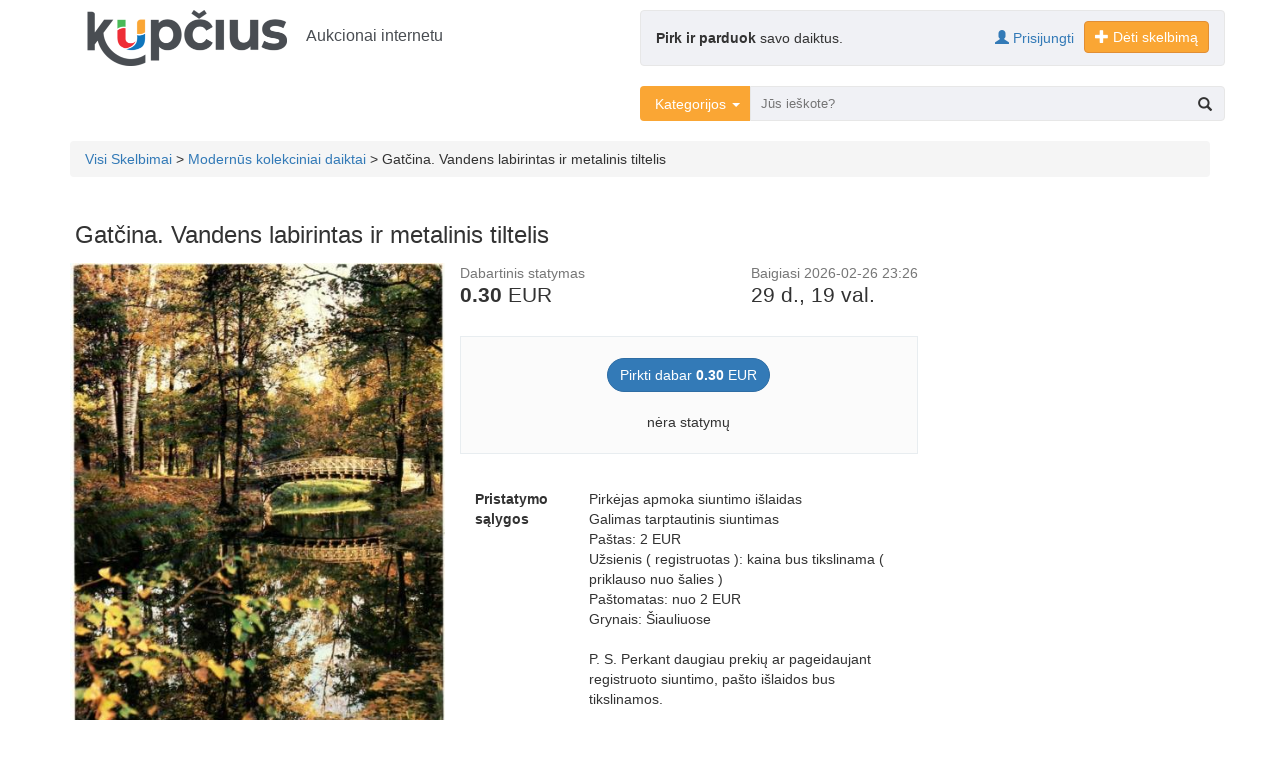

--- FILE ---
content_type: text/html; charset=UTF-8
request_url: https://kupcius.lt/aukcionas/gatcina-vandens-labirintas-ir-metalinis-tiltelis/12951
body_size: 8559
content:
<!DOCTYPE html>
<html lang="LT" prefix="og: http://ogp.me/ns#">
<head>
<title> Gatčina. Vandens labirintas ir metalinis tiltelis | Kupcius.lt</title>
<meta http-equiv="Content-Type" content="text/html; charset=UTF-8">
<meta http-equiv="X-UA-Compatible" content="IE=edge">
<meta name="viewport" content="width=device-width, initial-scale=1">
<meta name="description" content="Parduodama atvirutė - pana&scaron;ios būklės.Ant atvirutės yra keli įlen...">
<meta name="keywords" content="Numizmatika, bonistika, filatelija, antikvaras, vintazas, aukcionas, aukcionai, parduok, kolekciniai daiktai, kolekcijos, kolekcija, medaliai, militarija, militaristika, kolekcionierius">
<link rel="canonical" href="https://kupcius.lt/aukcionas/gatcina-vandens-labirintas-ir-metalinis-tiltelis/12951" />
<meta name="generator" content="kupcius">

<link rel="stylesheet" type="text/css" href="https://kupcius.lt/themes/modern/css/bootstrap.min.css">
<link rel="stylesheet" type="text/css" href="https://kupcius.lt/themes/modern/css/style.css?v=07.21.7">
<link rel="stylesheet" type="text/css" href="https://kupcius.lt/themes/modern/css/jquery.lightbox.css" media="screen">
<link rel="stylesheet" type="text/css" href="https://kupcius.lt/includes/calendar.css">
<link rel="stylesheet" href="https://cdnjs.cloudflare.com/ajax/libs/font-awesome/4.7.0/css/font-awesome.min.css">

<link rel="shortcut icon" href="/favicon.ico"/>

<script src="https://www.google.com/recaptcha/api.js" async defer></script>

<!-- OG STUFF -->
<meta property="fb:app_id" content="531414237512591"/>
<meta property="og:title" content="Gatčina. Vandens labirintas ir metalinis tiltelis |  KAINA: <b>0.30</b> EUR" />
<meta property="og:url" content="https://kupcius.lt/aukcionas/gatcina-vandens-labirintas-ir-metalinis-tiltelis/12951" />
<meta property="og:image" content="https://kupcius.lt/uploaded/ads/12951/gatcina vlimt_1647182071646.jpg" />
<meta property="og:description" content="Parduodama atvirutė - pana&scaron;ios būklės.Ant atvirutės yra keli įlen..." />
<meta property="og:site_name" content="Kupcius.lt" />
<meta property="og:type" content="website" />

<link rel="alternate" type="application/rss+xml" title="Just Listed" href="https://kupcius.lt/rss.php?feed=1">
<link rel="alternate" type="application/rss+xml" title="Closing Soon" href="https://kupcius.lt/rss.php?feed=2">
<link rel="alternate" type="application/rss+xml" title="Big Ticket" href="https://kupcius.lt/rss.php?feed=3">
<link rel="alternate" type="application/rss+xml" title="Very Expensive" href="https://kupcius.lt/rss.php?feed=4">
<link rel="alternate" type="application/rss+xml" title="Cheap Items" href="https://kupcius.lt/rss.php?feed=5">
<link rel="alternate" type="application/rss+xml" title="Popular Items" href="https://kupcius.lt/rss.php?feed=6">
<link rel="alternate" type="application/rss+xml" title="Hot Items" href="https://kupcius.lt/rss.php?feed=7">
<link rel="alternate" type="application/rss+xml" title="Pirkti Dabar" href="https://kupcius.lt/rss.php?feed=8">
<!-- jQuery (necessary for Bootstrap's JavaScript plugins) -->
<script src="https://ajax.googleapis.com/ajax/libs/jquery/1.11.2/jquery.min.js"></script>
<!-- Include all compiled plugins (below), or include individual files as needed -->
<script src="https://kupcius.lt/themes/modern/js/bootstrap.min.js"></script>
<script>var A_TCALDEF = {
	'months'   : ["Sausis","Vasaris","Kovas","Balandis","Gegu\u017e\u0117","Bir\u017eelis","Liepa","Rugpj\u016btis","Rugs\u0117jis","Spalis","Lapkritis","Gruodis"],
	'weekdays' : ["P","A","T","K","Pn","\u0160","S"],
	'yearscroll': true, // show year scroller
	'weekstart': 1, // first day of week: 0-Su or 1-Mo
	'centyear'  : 70, // 2 digit years less than 'centyear' are in 20xx, othewise in 19xx.
	'imgpath' : 'https://kupcius.lt/includes/img/',
	'invaliddate': function (s_date) { return 'Invalid date: "' + s_date[0] + '".\nAccepted format is dd-mm-yyyy.' },
	'generdate': function (d_date) { return (d_date.getDate() < 10 ? '0' : '') + d_date.getDate() + "/"
		+ (d_date.getMonth() < 9 ? '0' : '') + (d_date.getMonth() + 1) + "/"
		+ d_date.getFullYear() },
	'dateparts' : {"month":"$2","day":"$1","year":"$3"}
};</script>
<script src="https://kupcius.lt/js/calendar.js"></script>
<!-- Paysera veryfy -->
<meta name="verify-paysera" content="f3d299955bbd05d580fba7baf6b45f89">

<!-- Hotjar Tracking Code for https://kupcius.lt/ -->
<script>
    (function(h,o,t,j,a,r){
        h.hj=h.hj||function(){(h.hj.q=h.hj.q||[]).push(arguments)};
        h._hjSettings={hjid:1745339,hjsv:6};
        a=o.getElementsByTagName('head')[0];
        r=o.createElement('script');r.async=1;
        r.src=t+h._hjSettings.hjid+j+h._hjSettings.hjsv;
        a.appendChild(r);
    })(window,document,'https://static.hotjar.com/c/hotjar-','.js?sv=');
</script>

<!-- Global site tag (gtag.js) - Google Analytics -->
<script async src="https://www.googletagmanager.com/gtag/js?id=UA-42474870-11"></script>
<script>
  window.dataLayer = window.dataLayer || [];
  function gtag(){dataLayer.push(arguments);}
  gtag('js', new Date());

  gtag('config', 'UA-42474870-11');
</script>
<!-- Global site tag (gtag.js) - Google Ads: 654063457 -->
<script async src="https://www.googletagmanager.com/gtag/js?id=AW-654063457"></script>
<script>
  window.dataLayer = window.dataLayer || [];
  function gtag(){dataLayer.push(arguments);}
  gtag('js', new Date());

  gtag('config', 'AW-654063457');
</script>

<!-- Facebook Pixel Code -->
<script>
  !function(f,b,e,v,n,t,s)
  {if(f.fbq)return;n=f.fbq=function(){n.callMethod?
  n.callMethod.apply(n,arguments):n.queue.push(arguments)};
  if(!f._fbq)f._fbq=n;n.push=n;n.loaded=!0;n.version='2.0';
  n.queue=[];t=b.createElement(e);t.async=!0;
  t.src=v;s=b.getElementsByTagName(e)[0];
  s.parentNode.insertBefore(t,s)}(window, document,'script',
  'https://connect.facebook.net/en_US/fbevents.js');
  fbq('init', '499893650713964');
  fbq('track', 'PageView');
</script>
<noscript><img height="1" width="1" style="display:none"
  src="https://www.facebook.com/tr?id=499893650713964&ev=PageView&noscript=1"
/></noscript>
<!-- End Facebook Pixel Code -->
<!-- Event snippet for Perziuri preke kupcius.lt conversion page -->
    <script>
      gtag('event', 'conversion', {
          'send_to': 'AW-654063457/-MZpCI6ttswBEOHu8LcC',
          'value': 0.1,
          'currency': 'EUR'
      });
    </script>
    
    <!-- Quantcast Tag -->
<script type="text/javascript">
	window._qevents = window._qevents || [];

	(function() {
		var elem = document.createElement('script');
		elem.src = (document.location.protocol == "https:" ? "https://secure" : "http://edge") + ".quantserve.com/quant.js";
		elem.async = true;
		elem.type = "text/javascript";
		var scpt = document.getElementsByTagName('script')[0];
		scpt.parentNode.insertBefore(elem, scpt);
	})();

	window._qevents.push({
		qacct:"p-Ack0zXFmJQVeR",
		uid:"info@kupcius.lt"
	});
</script>

<noscript>
	<div style="display:none;">
		<img src="//pixel.quantserve.com/pixel/p-Ack0zXFmJQVeR.gif" border="0" height="1" width="1" alt="Quantcast"/>
	</div>
</noscript>
<!-- End Quantcast tag --><!-- Quantcast Choice. Consent Manager Tag v2.0 (for TCF 2.0) -->
<script type="text/javascript" async=true>
	(function() {
		var host = window.location.hostname;
		var element = document.createElement('script');
		var firstScript = document.getElementsByTagName('script')[0];
		var url = 'https://quantcast.mgr.consensu.org'
				.concat('/choice/', 'Ack0zXFmJQVeR', '/', host, '/choice.js')
		var uspTries = 0;
		var uspTriesLimit = 3;
		element.async = true;
		element.type = 'text/javascript';
		element.src = url;

		firstScript.parentNode.insertBefore(element, firstScript);

		function makeStub() {
			var TCF_LOCATOR_NAME = '__tcfapiLocator';
			var queue = [];
			var win = window;
			var cmpFrame;

			function addFrame() {
				var doc = win.document;
				var otherCMP = !!(win.frames[TCF_LOCATOR_NAME]);

				if (!otherCMP) {
					if (doc.body) {
						var iframe = doc.createElement('iframe');

						iframe.style.cssText = 'display:none';
						iframe.name = TCF_LOCATOR_NAME;
						doc.body.appendChild(iframe);
					} else {
						setTimeout(addFrame, 5);
					}
				}
				return !otherCMP;
			}

			function tcfAPIHandler() {
				var gdprApplies;
				var args = arguments;

				if (!args.length) {
					return queue;
				} else if (args[0] === 'setGdprApplies') {
					if (
							args.length > 3 &&
							args[2] === 2 &&
							typeof args[3] === 'boolean'
					) {
						gdprApplies = args[3];
						if (typeof args[2] === 'function') {
							args[2]('set', true);
						}
					}
				} else if (args[0] === 'ping') {
					var retr = {
						gdprApplies: gdprApplies,
						cmpLoaded: false,
						cmpStatus: 'stub'
					};

					if (typeof args[2] === 'function') {
						args[2](retr);
					}
				} else {
					queue.push(args);
				}
			}

			function postMessageEventHandler(event) {
				var msgIsString = typeof event.data === 'string';
				var json = {};

				try {
					if (msgIsString) {
						json = JSON.parse(event.data);
					} else {
						json = event.data;
					}
				} catch (ignore) {}

				var payload = json.__tcfapiCall;

				if (payload) {
					window.__tcfapi(
							payload.command,
							payload.version,
							function(retValue, success) {
								var returnMsg = {
									__tcfapiReturn: {
										returnValue: retValue,
										success: success,
										callId: payload.callId
									}
								};
								if (msgIsString) {
									returnMsg = JSON.stringify(returnMsg);
								}
								if (event && event.source && event.source.postMessage) {
									event.source.postMessage(returnMsg, '*');
								}
							},
							payload.parameter
					);
				}
			}

			while (win) {
				try {
					if (win.frames[TCF_LOCATOR_NAME]) {
						cmpFrame = win;
						break;
					}
				} catch (ignore) {}

				if (win === window.top) {
					break;
				}
				win = win.parent;
			}
			if (!cmpFrame) {
				addFrame();
				win.__tcfapi = tcfAPIHandler;
				win.addEventListener('message', postMessageEventHandler, false);
			}
		};

		makeStub();

		var uspStubFunction = function() {
			var arg = arguments;
			if (typeof window.__uspapi !== uspStubFunction) {
				setTimeout(function() {
					if (typeof window.__uspapi !== 'undefined') {
						window.__uspapi.apply(window.__uspapi, arg);
					}
				}, 500);
			}
		};

		var checkIfUspIsReady = function() {
			uspTries++;
			if (window.__uspapi === uspStubFunction && uspTries < uspTriesLimit) {
				console.warn('USP is not accessible');
			} else {
				clearInterval(uspInterval);
			}
		};

		if (typeof window.__uspapi === 'undefined') {
			window.__uspapi = uspStubFunction;
			var uspInterval = setInterval(checkIfUspIsReady, 6000);
		}
	})();
</script>
<!-- End Quantcast Choice. Consent Manager Tag v2.0 (for TCF 2.0) -->
<!-- <script data-ad-client="ca-pub-3462936146286150" async src="https://pagead2.googlesyndication.com/pagead/js/adsbygoogle.js"></script> -->
<!--<script async src="https://pagead2.googlesyndication.com/pagead/js/adsbygoogle.js?client=ca-pub-5533950194502337" crossorigin="anonymous">
</script>-->

<!-- Senas DIGI MATTER kodas 
<script async src="https://keytarget.adnet.lt/stable/keytarget.min.js?id=kupcius_lt"></script>
<script>
	window.adnet = window.adnet || [];
	if(window.innerWidth >= 991){
		window.adnet.push(['ku01_1000x250_01_ss']);
		window.adnet.push(['ku02_1000x250_02_ss']);
		window.adnet.push(['ku02_1000x250_03_ss']);
		window.adnet.push(['ku02_300x600_02_s']);
		window.adnet.push(['ku03_300x600_03_gal']);
	} else {
		window.adnet.push(['kum01_300x250_mobile_01_ss']);
		window.adnet.push(['kum02_300x250_mobile_02_ss']);
		window.adnet.push(['kum03_300x250_mobile_03_ss']);
		window.adnet.push(['kum04_300x250_mobile_04_ss']);
		window.adnet.push(['kum05_300x250_mobile_bottom_05_ss']);
		window.adnet.push(['kum06_300x250_mobile_06_s']);
		window.adnet.push(['kum07_300x250_mobile_07_gal']);
	}
	window.adnet.push(['_initialize']);
</script>
-->

<script async src="https://core.dimatter.ai/pubs/kupcius-lt.min.js"></script>
<script>
	window.dimatter = window.dimatter || [];
	if (window.innerWidth >= 991) {
		window.dimatter.push(['ku01_1000x250_01_ss']);
		window.dimatter.push(['ku02_1000x250_02_ss']);
		window.dimatter.push(['ku02_1000x250_03_ss']);
		window.dimatter.push(['ku02_300x600_02_s']);
		window.dimatter.push(['ku03_300x600_03_gal']);
	} else {
		window.dimatter.push(['kum01_300x250_mobile_01_ss']);
		window.dimatter.push(['kum02_300x250_mobile_02_ss']);
		window.dimatter.push(['kum03_300x250_mobile_03_ss']);
		window.dimatter.push(['kum04_300x250_mobile_04_ss']);
		window.dimatter.push(['kum05_300x250_mobile_bottom_05_ss']);
		window.dimatter.push(['kum06_300x250_mobile_06_s']);
		window.dimatter.push(['kum07_300x250_mobile_07_gal']);
	}
	window.dimatter.push(['_initialize']);
</script>

</head>
<body>
<script>
  window.fbAsyncInit = function() {
    FB.init({
      appId            : '531414237512591',
      autoLogAppEvents : true,
      xfbml            : true,
      version          : 'v6.0'
    });
  };
</script>
<script async defer src="https://connect.facebook.net/lt_LT/sdk.js"></script><div class="container">
	<div class="row header">
		<div class="col-xs-12 col-sm-4 col-md-6 logo">
			<a href="https://kupcius.lt/"><img src="https://kupcius.lt/themes/modern/img/logo.png" alt="Kupcius.lt"></a>
			<h2 style="display: inline-block;margin: 0 0 0 15px;"><a href="https://kupcius.lt/" style="color:#494d52;">Aukcionai internetu</a></h1>
		</div>
		<div class="col-xs-12 col-sm-8 col-md-6 user-navbar">
							<a href="https://kupcius.lt/select_category.php" class="add-ad">
					<button type="button" title="Dėti skelbimą" class="btn btn-default btn-warning navbar-btn"><span class="glyphicon glyphicon-plus" aria-hidden="true"></span> <span class="hide-mobile">Dėti skelbimą</span></button>
				</a>
				<a href="https://kupcius.lt/user_login.php" class="login-btn" title="Prisijungti">
					<span class="glyphicon glyphicon-user" aria-hidden="true"></span>
					<span class="hide-mobile">Prisijungti</span>
				</a>
				<div class="navbar-header">
					<p class="navbar-brand"><strong>Pirk ir parduok</strong> savo daiktus.</p>
				</div>
					</div>
	</div>
	<div class="row second-header">
		<div class="col-xs-12 col-md-6 col-md-offset-6">
			<form class="search-form" role="search" action="https://kupcius.lt/search.php" method="get">
				<div class="category hide-mobile">
					<div class="select">
						<span class="selected-text">
							<span class="selected-text-title" id="selectedTextTitle">Kategorijos</span>
							<span class="select-icon">
								<span class="caret"></span>
							</span>
						</span>
					</div>
					<select class="form-control" name="id" id="searchCategorySelect" onchange="showSelectionText(this)">
						<option value="0">Visos kategorijos</option>
<option value="0">----------------------</option>
<option value="19">Antikvaras. Vintažas</option>
<option value="190">Audio. Video </option>
<option value="243">Bonistika</option>
<option value="160">Daiktų lotai (10+ daiktų)</option>
<option value="6">Filatelija</option>
<option value="206">Fotografija</option>
<option value="28">Auksas ir Sidabras</option>
<option value="42">Juvelyrika. Brangakmeniai</option>
<option value="242">Kita</option>
<option value="12">Kolekcinės transporto priemonės ir jų dalys</option>
<option value="39">Kolekcionierių aksesuarai</option>
<option value="17">Kolekcionierių literatūra</option>
<option value="20">Meno dirbiniai</option>
<option value="14">Militaristika</option>
<option value="9">Modernūs kolekciniai daiktai</option>
<option value="271">Monetos su 10% nuolaida</option>
<option value="248">Numizmatika</option>
<option value="1">Greičiausiai besibaigiantys!</option>					</select>
				</div>
				<div class="input">
					<input type="text" name="q" value="" placeholder="Jūs ieškote?">
					<fieldset>
						<button aria-label="Ieškoti!" type="submit" data-search-submit="true">
							<span class="glyphicon glyphicon-search" aria-hidden="true"></span>
						</button>
					</fieldset>
				</div>
			</form>
			<script type="text/javascript">
				function showSelectionText(sel) {
					let selectedTextTitle = document.getElementById("selectedTextTitle");
					selectedTextTitle.innerHTML = sel.options[sel.selectedIndex].text;
					selectedTextTitle.parentElement.parentElement.classList.add("selected");
					if(sel.value == 0){
						selectedTextTitle.parentElement.parentElement.classList.remove("selected");
					}
				}
			</script>
					</div>
	</div><div id="lb_a"></div>
<div class="row">
	<div class="col-md-12">
		<ul class="breadcrumb"><a href="https://kupcius.lt/aukcionai/">Visi Skelbimai</a> > <a href="https://kupcius.lt/aukcionai/modernus-kolekciniai-daiktai">Modernūs kolekciniai daiktai</a> > Gatčina. Vandens labirintas ir metalinis tiltelis</ul>
		<div class="row grid-padding">
			<div class="col-xs-12 auction-header">
				<h1 class="item-title">
					Gatčina. Vandens labirintas ir metalinis tiltelis									</h1>
			</div>
			<div class="col-xs-12 col-sm-5 col-md-4 grid-padding auction-gallery">
								<div class="product-image">
					<img class="img-responsive center-block" src="https://kupcius.lt/getthumb.php?w=600&fromfile=uploaded/ads/12951/gatcina vlimt_1647182071646.jpg" alt="Gatčina. Vandens labirintas ir metalinis tiltelis">
				</div>
								<div id="gallery" style="margin-top: 15px">
										<div class="col-md-4 col-xs-4 col-sm-4">
						<a href="https://kupcius.lt/uploaded/ads/12951/gatcina vlimt_1647182071646.jpg" data-lightbox="gallery" data-title="Gatčina. Vandens labirintas ir metalinis tiltelis">
							<img class="img-rounded img-responsive" src="https://kupcius.lt/getthumb.php?w=150&fromfile=uploaded/ads/12951/gatcina vlimt_1647182071646.jpg" alt="Gatčina. Vandens labirintas ir metalinis tiltelis">
						</a>
					</div>
									</div>
							</div>
			<div class="col-xs-12 col-sm-7 col-md-5 auction-content">
				<div class="auction-info dis-flex">
					<div>
						Dabartinis statymas						<h3><b>0.30</b> EUR</h3>
											</div>
					<div class="ending-time">
						Baigiasi 2026-02-26 23:26						<h3>29  d.,  19 val. </h3>
					</div>
				</div>
				<div class="row auction-bid">
												<div class="col-xs-12">
														<div class="bid-section">
																<p class="text-center"><a class="btn btn-primary buy-now-btn" href="https://kupcius.lt/buy_now.php?id=12951">Pirkti dabar <b>0.30</b> EUR</a></p>
																<p class="text-lowercase text-center" style="padding-top: 10px; margin-bottom: 0">Nėra statymų</p>
							</div>
						</div>
										</div>
				<div class="auction-details">
										<div class="row shipping">
						<div class="col-xs-3">Pristatymo sąlygos</div>
						<div class="col-xs-9 p-b-20">Pirkėjas apmoka siuntimo išlaidas<br>Galimas tarptautinis siuntimas<br>Paštas: 2 EUR<br />
Užsienis ( registruotas ): kaina bus tikslinama ( priklauso nuo šalies )<br />
Paštomatas: nuo 2 EUR<br />
Grynais: Šiauliuose<br />
<br />
P. S. Perkant daugiau prekių ar pageidaujant registruoto siuntimo, pašto išlaidos bus tikslinamos.</div>
						<div class="col-xs-3">Siuntimo kaina</div>
						<div class="col-xs-9"><b>2.00</b> EUR</div>
					</div>
					<span class="hr-split"></span>
										<div class="row payments">
						<div class="col-xs-3">Mokėjimo metodai</div>
						<div class="col-xs-9">Paypal, Bankinis pavedimas</div>
					</div>
					<span class="hr-split"></span>
					<div class="row seller">
						<div class="col-xs-3">Pardavėjas</div>
						<div class="col-xs-9">
																<a href="https://kupcius.lt/parduotuve/vidzito-krautuvele">VIDŽITO KRAUTUVĖLĖ parduotuvė (569)</a>
																<br>
								<span class="text-muted"><small>Nuo 2020-04-05</small></span>
								<span>Lietuva, Šiauliai</span>
													</div>
					</div>
					<span class="hr-split"></span>
					<div class="item-actions">
						<a href="/email_request.php?user_id=77&username=Vidžitas 2&auction_id=12951">Siųsti žinutę</a>
													<a href="https://kupcius.lt/item_watch.php?=12951" rel="nofollow" title="">
							<span class="glyphicon glyphicon-eye-open" aria-hidden="true"></span>
							Stebėti
							</a>
												<a href="https://kupcius.lt/item_report.php?id=12951">Pranešti klaidą</a>
					</div>
				</div>
			</div>
			<div class="col-xs-12 col-sm-12 col-md-3 hidden-xs hidden-sm visible-md visible-lg no_padding">
				<div id="ku02_300x600_02_s"></div>
			</div>
			<div class="col-xs-12 hidden-md hidden-lg visible-xs visible-sm wide_a">
				<div id="kum06_300x250_mobile_06_s"></div>
			</div>
		</div>
		<div class="row">
			<div id="auction-description" class="col-xs-12">
				<div class="auction-description">
					<div class="panel panel-default">
						<div class="panel-heading">
							<h3 class="panel-title">Prekės Aprašymas</h3>
						</div>
						<div class="panel-body">
							<p>Parduodama atvirutė - pana&scaron;ios būklės.</p><p>Ant atvirutės yra keli įlenkimai. Kita pusė - truputį i&scaron;tepta.</p><p>&nbsp;</p><p>Gatčina - miestas Rusijoje, Leningrado srityje.</p><p>&nbsp;</p><p>Leidykla ,,Planeta&#39;&#39;</p><p>1985 m.</p>						</div>
					</div>
				</div>
			</div>
						<div class="col-xs-12 auction-details-footer">
				<hr>
				<p><strong>Aukcionas prasidėjo:</strong> 2026-01-27 23:26 <strong>Aukciono ID:</strong> 12951 <strong class="text-capitalize">peržiūrų:</strong> 457</p>
				<p>Pardavėjas atsakingas už prekės aprašymo tikslumą. <a class="report-item" href='https://kupcius.lt/item_report.php?id=12951'>Pranešti apie šitą skelbimą</a></p>
								<div class="shareWrapper">
					<ul class="share-icons">
						<li>Dalintis: </li>
						<li><a href="#fbShareBtn" id="fbShareBtn" class="facebook" rel="nofollow">Facebook</a></li>
						<li><a href="https://pinterest.com/pin/create/button/?url=https://kupcius.lt/aukcionas/gatcina-vandens-labirintas-ir-metalinis-tiltelis/12951&amp;description=Skelbimas Kupčius.lt platformoje: Gatčina. Vandens labirintas ir metalinis tiltelis&amp;media=uploaded/ads/12951/gatcina vlimt_1647182071646.jpg" class="pinterest" rel="nofollow">Pinterest</a></li>
						<li><a href="mailto:?subject=Kupčius.lt: Gatčina. Vandens labirintas ir metalinis tiltelis&amp;body=Sveiki,%0D%0A%0D%0A„Kupčius.lt“ platformoje radau skelbimą, kurį turėtum pamatyti..%0D%0A%0D%0ANuoroda:%0D%0Ahttps://kupcius.lt/aukcionas/gatcina-vandens-labirintas-ir-metalinis-tiltelis/12951" class="mail" rel="nofollow">Email</a></li>
					</ul>
				</div>
				<script type="text/javascript">
					document.getElementById('fbShareBtn').onclick = function() {
						FB.ui({
							display: 'popup',
							method: 'share',
							quote: 'Radau skelbimą kurį turėtum pamatyti!',
							href: 'https://kupcius.lt/aukcionas/gatcina-vandens-labirintas-ir-metalinis-tiltelis/12951',
						}, function(response){
							console.log('ok')
						});
					}
				</script>
							</div>
		</div>
	</div>
</div></div>

<div class="page-footer-widgets" id="footer">
  <div class="help-section">
	<div class="container">
		<div class="row">
			<div class="col-md-3 col-sm-6">
				<h3 id="logo">
					<a href="https://kupcius.lt/">
						<img id="footer-logo" src="https://kupcius.lt/themes/modern/img/logo.png" border="0" alt="Kupcius.lt">
					</a>
				</h3>
				<p class="kupcius_footer">
					Aktyvus pardavimo kanalas - aukcionai internetu. Lengvai pirk parduok vertingus daiktus. Antikvaras, numizmatika, bonistika, filatelija, kolekcinė atributika ir kita. Būk pirmas - gauk geriausią kainą.

				</p>
			</div>

			<div class="col-md-3 col-sm-6 parduokite">
				<h4>Parduokite</h4>
				<ul class="list-unstyled footer_links">

			<li>
				<h5><a href="/viewhelp.php?cat=1&faq=96" class="footer-links">Kodėl verta parduoti Kupčiuje</a></h5>
			</li>
					<li>
            <a href="/user_login.php" class="footer-links">Registacija</a>
          </li>
					<li>
            <a href="/viewhelp.php?cat=5&faq=114" class="footer-links">Sėkmingų aukcionų gidas</a>
          </li>
					<li>
            <a href="/viewhelp.php?cat=2&faq=135" class="footer-links">Verslo klientams</a>
          </li>

				</ul>
			</div>

      <div class="col-md-3 col-sm-6">
        <h4>Pirkite</h4>

        <ul class="list-unstyled footer_links">
          <li>
            	<a href="/viewhelp.php?cat=3&faq=136" class="footer-links">Ką galima nusipirkti</a>
          </li>
          <li>
            	<a href="/viewhelp.php?cat=3&faq=124" class="footer-links">Kaip nusipirkti patikusią prekę</a>
          </li>
          <li>
            	<a href="/viewhelp.php?cat=3&faq=134" class="footer-links">Aukciono taisyklės</a>
          </li>
		  <li>
				<a href="/aukcionai" class="footer-links">Besibaigiantys aukcionai</a>
		   </li>

        </ul>
      </div>

      <div class="col-md-3 col-sm-6">
        <h4>Pagalba</h4>
        <ul class="list-unstyled footer_links">
          <li>
            <h6><a href="https://kupcius.lt/viewhelp.php?cat=1" alt="D.U.K" class="footer-links">DUK</a></h6>
          </li>
          <li>
            <h5><a href="/contact_us.php" class="footer-links">Kontaktai</a></h5>
          </li>
          <li>
            <a href="/viewhelp.php?cat=7&faq=105" class="footer-links">Pranešti apie klaidą</a>
          </li>
        </ul>
      </div>
	</div>

      <div class="col-md-12 join">
            <ul class="list-unstyled">
              <li class="facebook">
                <a href="https://www.facebook.com/kupcius/" class="fa fa-facebook"></a>
              </li>
              	  <li class="youtube">
                    <a href="https://www.youtube.com/channel/UCLmvyg7RoGnr3k4X4df_8gg" class="fa fa-youtube-play"></a>
                	</li>
                <li class="instagram">
                    <a href="https://www.instagram.com/kupcius_ir_aukcionas/" class="fa fa-instagram"></a>
                </li>
                  <li class="linkedin">
                     <a href="https://www.linkedin.com/company/kup%C4%8Dius/about/" class="fa fa-linkedin"></a>
                  </li>
              </ul>
		        </div>
		     </div>
      </div>

	<div class="container" style="font-size:14px;">
		<div class="col-xs-12 col-sm-4 text-muted text-center-xs">
			<p>Visos teisės saugomos | kupcius.lt</p>		</div>
		<div class="col-xs-12 col-sm-8 text-center-xs text-right-md">
			<small>
								<h6><a href="https://kupcius.lt/contents.php?show=priv">Privatumo politika</a></h6>
								| <a href="https://kupcius.lt/contents.php?show=cookies">Slapukų Politika</a>
								| <a href="https://kupcius.lt/contents.php?show=terms">Sąlygos ir nuostatos</a>
								| <a href="https://kupcius.lt/contents.php?show=aboutus">Apie Mus</a>
							</small>
		</div>
	</div>
</div>

<script src="https://kupcius.lt/js/jquery.lightbox.js?v=07.21.7"></script>
<script src="https://kupcius.lt/js/webid.js"></script>
<!-- Quantcast Tag -->
<script type="text/javascript">
	window._qevents = window._qevents || [];

	(function() {
		var elem = document.createElement('script');
		elem.src = (document.location.protocol == "https:" ? "https://secure" : "http://edge") + ".quantserve.com/quant.js";
		elem.async = true;
		elem.type = "text/javascript";
		var scpt = document.getElementsByTagName('script')[0];
		scpt.parentNode.insertBefore(elem, scpt);
	})();

	window._qevents.push({
		qacct:"p-Ack0zXFmJQVeR",
		uid:"info@kupcius.lt"
	});
</script>

<noscript>
	<div style="display:none;">
		<img src="//pixel.quantserve.com/pixel/p-Ack0zXFmJQVeR.gif" border="0" height="1" width="1" alt="Quantcast"/>
	</div>
</noscript>
<!-- End Quantcast tag -->

</body>
</html>

--- FILE ---
content_type: text/css
request_url: https://kupcius.lt/themes/modern/css/style.css?v=07.21.7
body_size: 9045
content:
:root {
	--greyColor: #494d52;
	--orangeColor: #faa634;
	--greenColor: #4eb857;
	--redColor: #ee3135;
	--blueColor: #1b75bc;
}
.grid-padding {
	margin-bottom: 15px;
}
.grid-margin-btm {
	margin-bottom: 3px;
}
.grid-margin-btm-md {
	margin-bottom: 5px;
}
.grid-margin-btm-lg {
	margin-bottom: 10px;
}
.grid-margin-top-sm {
	margin-top: 3px;
}
.grid-margin-top-md {
	margin-top: 5px;
}
.grid-margin-top-lg {
	margin-top: 10px;
}
.grid-margin-top-xs {
	margin-top: 15px;
}
.sm-padding {
	padding: 3px 5px;
}
.md-padding {
	padding: 7px;
}
.lg-padding {
	padding: 10px;
}
.block_300
{
	min-height:300px;
}
.row.header {
	margin-top: 10px;
}
.nav-margin-top {
	margin-top: 50px;
}
.brand-logo {
	padding: 2px 0 0 15px;
}
.buy-now-feat {
	color: #A94442;
	background-color: #F2DEDE;
	border-color: #EBCCD1;
	border-radius:4px;
		-webkit-border-radius: 4px;
		-moz-border-radius: 4px;
	padding: 2px;
}
.no-buy-now-feat {
	color: #31708F;
	background-color: #D9EDF7;
	border-color: #BCE8F1;
	border-radius:4px;
		-webkit-border-radius: 4px;
		-moz-border-radius: 4px;
	padding: 2px;
}
.outbid {
	background-color: #FFFF00;
	border-color: #EBCCD1;
	border-radius:4px;
		-webkit-border-radius: 4px;
		-moz-border-radius: 4px;
	padding: 10px;
}
.section-header{
	color: #337AB7;
	text-transform: uppercase;
	border-bottom: 1px solid #DDD;
	margin-bottom: 20px;
}
.section-header h1
{
	font-size: 20px;
	font-weight: 700;
}
.section-header h2{
	font-size: 20px;
	font-weight: 700;
}
.section-header h3{
	font-size: 18px;
	font-weight: 700;
}
.browse-header{
	color: #337AB7;
	text-transform: uppercase;
	margin-bottom: 10px;
		padding: 0 0 0 5px;
}

.browse-header h2{
	font-size: 20px;
	font-weight: 700;
}

/* adjust forms in register, front page login */
.register-date select {
	width: 49%;
	height: 34px;
	padding: 6px 12px;
	font-size: 14px;
	line-height: 1.42857;
	color: #555;
	background-color: #FFF;
	background-image: none;
	border: 1px solid #CCC;
	border-radius: 4px;
	display: inline-block;
	margin-bottom: 2px;
}
.timezone select,
.auctiontype select,
.duration select,
.catsearch select,
.locationsearch select,
.relist select {
	width: 100%;
	height: 34px;
	padding: 6px 12px;
	font-size: 14px;
	line-height: 1.42857;
	color: #555;
	background-color: #FFF;
	background-image: none;
	border: 1px solid #CCC;
	border-radius: 4px;
	display: inline-block;
}
.register-date select.missing {
	border-color: #A94442;
	box-shadow: 0px 1px 1px rgba(0, 0, 0, 0.075) inset;
}

.or {
	background: #FE980F none repeat scroll 0% 0%;
	border-radius: 40px;
	color: #FFF;
	font-family: "Roboto",sans-serif;
	font-size: 16px;
	height: 50px;
	line-height: 50px;
	margin-top: 75px;
	text-align: center;
	width: 50px;
}

.item-ads-grid {
	padding: 10px;
	background-color: #FFF;
	overflow: hidden !important;
	position: relative;
}
.item-img-grid img {
	height: 150px;
	text-align: center;
}
.img-center {
	display: block;
	margin-left: auto;
	margin-right: auto;
}

.block-title {
	display: block;
	padding: 3px 10px;
	font-size: 12px;
	font-weight: bold;
	line-height: 20px;
	color: #999;
	text-shadow: 0px 1px 0px rgba(255, 255, 255, 0.5);
	text-transform: uppercase;
}
.featured-item {
	min-height: 230px;
	border: 1px solid transparent;
	border-color: #DDD;
	margin-bottom: 10px;
}
.feat-title {
	white-space: normal;
	overflow: hidden;
	text-overflow: ellipsis;
	margin-top: 5px;
}
.feat-title
{
	border-bottom: 1px solid #DDD;
	margin-bottom:5px;
}
.bid-price {
	color: #337AB7;
}
.item-title {
	padding: 5px;
	font-size: 24px;
	font-weight: 500;
}
.drop-width {
	width: 100%;
}
.main-gallery .img-responsive {
	margin-bottom: 10px;
}

#gallery .img-responsive {
	margin-bottom: 5px;
}
img.search-res {
	width: 180px;
}

/* Media Queries */
/* Extra small devices (phones, less than 768px) */
@media (max-width: 768px) {
img.search-res {
	width: 80px;
	height: 70px;
}
.sell-main-image img {
	max-width: 175px;
}
}

/* Small devices (tablets, 768px and up) */
@media (min-width: 768px) {
img.search-res {
	width: 120px;
	height: 108px;
}
}

/* Medium devices (desktops, 992px and up) */
@media (min-width: 992px) {

img.search-res {
	width: 160px;
	height: 140px;
}
}

/* Large devices (large desktops, 1200px and up) */
@media (min-width: 1200px) {
}

@-moz-document url-prefix() {
	fieldset {
		display: table-cell;
	}
}

/*-----------------------------------------------------------*/
/**/
/*                      NEW STYLES START HERE                */
/**/
/*-----------------------------------------------------------*/

.header img {
	max-width: 200px;
	margin-left: 17px;
}
.col-md-3 .well {
	display:none;
}
.img-center
{
	height:230px;
	width:auto;
	max-width:350px;
}
.btn_mod
{
	min-width:100px !important;
}
.no_padding
{
	padding: 0;
	margin: 0;
}
.brackets_note
{
	font-weight: 200;
	font-style: italic;
	font-size: 80%;
}
#reserve_price
{
	width: 31%;
	margin-right:2%;
}
#catform .form-control
{
	margin-bottom: 20px;
}
.form-control
{
	float:left;
}
.duration
{
	font-weight: 700;
}
.photo_drag_text
{
	width:100%;
	text-align:center;
	font-family: Arial, sans-serif;
	font-size: 24px;
	color: #c6c9cb;
	font-weight: bold;
	padding: 12px;
}
#dZUpload .btn
{
	margin-top:15px;
	border: 0;
	overflow: visible;
	display: inline-block;
	-webkit-user-select: none;
	-moz-user-select: none;
	-ms-user-select: none;
	font-family: Arial, sans-serif;
	font-size: 14px;
	font-weight: bold;
	color: #fff;
	border-radius: 4px;
	background-color: #3b99fc;
	padding: 14px;
	margin: 12px;
	-webkit-box-sizing: border-box;
	-moz-box-sizing: border-box;
	box-sizing: border-box;
}
#dZUpload
{
	min-height: 250px;
	background: #f7f9fa;
	border: 2px dashed #728694;
	padding: 20px 20px;
}
.item-meta a
{
	width:100%;
	display: inline-block;
}
.item-meta a img
{
	display: block;
    margin-left: auto;
    margin-right: auto;
	max-width:100%;
	object-fit: cover;
}

/* #DK */
/* Elements */
html, body {
	height: 100%;
	scroll-behavior: smooth;
	overflow-x: hidden;
}
body .container {
	flex: 1 0 auto;
}
.text-left {
	text-align: left!important;
}
.text-right {
	text-align: right!important;
}
.text-center {
	text-align: center!important;
}
.font-bold {
	font-weight: bold;
}
.clear {
	clear: both!important;
}
.d-block {
	display: block!important;
}
.btn-success {
	background-color: #4eb857;
	border-color: #499B4E;
}
.btn-warning {
	background-color: #faa634;
	border-color: #E18E34;
}
.btn-alert {
	background-color: #ee3135;
	border-color: #9B1F21;
}
.text-red {
	font-weight: bold;
	color: #ee3135;
}

/* Header */
.logo h1, .logo h2 {
	font-size: 16px;
}
.header, .second-header {
	margin-bottom: 20px;
}
.second-header .search-form {
	display: -webkit-box;
	display: -webkit-flex;
	display: flex;
	-webkit-flex-wrap: wrap;
	flex-wrap: wrap;
	width: 100%;
}
.search-form .category {
	height: 35px;
}
.search-form .category .select {
	display: -webkit-box!important;
	display: -webkit-flex!important;
	display: flex!important;
	-webkit-box-align: center!important;
	-webkit-align-items: center!important;
	align-items: center!important;
	background-color: #faa634;
	color: #fff;
	height: 100%;
	border-radius: 4px 0 0 4px;
	-webkit-transition: all .75s ease -.25s;
	transition: all .75s ease -.25s;
	padding-right: 5px;
}
.search-form .category .select.selected {
	background-color: #494d52;
	color: #fff;
}
.search-form .category .select .selected-text {
	padding-right: .5rem!important;
	padding-left: 1.5rem!important;
}
.search-form .category .select-icon svg {
	width: 1em;
	height: 1em;
	fill: #fff;
}
.search-form .category select {
	position: absolute;
	cursor: pointer;
	opacity: 0;
	top: 0;
	left: 0;
	bottom: 0;
	-webkit-appearance: none;
	height: 100%;
	width: 100%;
	z-index: 2;
}
.search-form .input {
	-webkit-flex-basis: 0;
	flex-basis: 0;
	-webkit-box-flex: 1;
	-webkit-flex-grow: 1;
	flex-grow: 1;
	max-width: 100%;
	position: relative;
}
.search-form .input input{
	width: 100%;
	height: 35px;
	padding-left: 1rem;
	border-radius: 4px;
	z-index: 6;
	border-top-left-radius: 0;
	border-bottom-left-radius: 0;
	padding-right: 4rem;
	position: relative;
	font-size: 1.3rem;
	background-color: #f0f1f5;
	border: 1px solid #e7e7e7;
	-webkit-transition-property: background-color,border-color,color,-webkit-box-shadow;
	transition-property: background-color,border-color,box-shadow,color,-webkit-box-shadow;
}
.search-form .input fieldset {
	position: absolute;
	right: 0;
	top: 0;
	bottom: 0;
	border: 0;
	padding: 0;
	margin: 0;
	z-index: 6;
}
.search-form .input fieldset button {
	position: absolute;
	top: 2px;
	right: 0;
	bottom: 0;
	width: 4rem;
	padding-right: 7px;
	padding-left: 7px;
	border: 0;
	background-color: transparent;
}

/* Header: navbar*/
.user-navbar {
	background-color: #f0f1f5;
	border: 1px solid #e7e7e7;
}
.user-navbar .add-ad {
	float: right;
	margin-top: 5px;
}
.user-navbar .add-ad .btn {
	padding: 5px 10px;
	margin: 0;
}
.user-navbar .navbar-toggle {
	margin: 5px 5px 0 0;
}
.user-navbar .navbar-toggle .icon-bar {
	background-color: #1b75bc;
}
.user-navbar .navbar-brand {
	font-size: 1em;
	height: 40px;
	padding: 10px 0;
	margin: 0;
}
.user-navbar .navbar-nav>li>a {
	padding-top: 10px;
	padding-bottom: 10px;
	line-height: 10px;
}
.user-navbar .navbar-nav > li > a .badge {
	top: 10px;
	position: absolute;
	right: 2px;
	display: inline-block;
	min-width: 10px;
	padding: 2px 4px;
	font-size: 9px;
	font-weight: 300;
	line-height: 1;
	color: #fff;
	text-align: center;
	white-space: nowrap;
	vertical-align: middle;
	background-color: #faa634;
	border-radius: 10px;
}
.user-navbar .navbar-nav > li > a .badge.notify {
	background-color: #ee3135;
}
.user-navbar a.login-btn {
	float: right;
	line-height: 40px;
	margin-right: 10px;
}
.panel>.list-group .list-group-item.text-orange {
	color: #faa634;
	font-weight: bold;
}
.panel>.list-group .list-group-item.orangeBg:not(.active) {
	background-color: #faa634;
	color: #fff;
	font-weight: bold;
}

/* User dashboard */
.userDashboard {
	margin-bottom: 25px;
}
.userDashboard .shortStats .panel {
	min-height: 171px;
}
.userDashboard .shortStats .panel-body p {
	font-size: 2.5em;
	line-height: 1em;
}
.userDashboard .shortStats p.account-negative {
	background-color: #ee3135;
	color: #fff;
	border-radius: 5px;
}
.userDashboard .winList tr > *, .userDashboard .bidList tr > *, .userDashboard .invoicesList tr > *{
	text-align: center;
}
.userDashboard .bidList .bidLoss {
	background-color: rgba(250, 166, 53, 0.2);
}
.userDashboard .table td > a {
	line-height: 1em;
	text-decoration: none;
	white-space: normal;
}
.userDashboard .table .product {
	display: -webkit-flex;
	display: flex;
	width: 100%;
}
.userDashboard .table .product .image {
	display: none;
	max-height: 75px;
	width: auto;
	margin-right: 5px;
	-webkit-flex-basis: 30%;
	flex-basis: 30%;
	max-width:200px;
}
.userDashboard .table .product .image img {
	width: auto;
	height: auto;
	max-height: 100%;
}
.userDashboard .table .product .title {
	-webkit-flex-basis: 70%;
	flex-basis: 70%;
}
.userDashboard .table .product .title span {
	font-size:.7em;
	color:#494d52;
	display: block;
	padding-top: 2px;
}
.userDashboard .itemsWatch .description > *{
	margin: 0;
}
.userDashboard .itemsWatch .buttons {
	display: flex;
	flex-wrap: wrap;
	justify-content: center;
}
.userDashboard .itemsWatch .buttons a{
	margin-top: 10px;
}
.nav.userAuctions>li>a {
	padding: 5px 10px;
	line-height: 1;
}
.nav.userAuctions>.active>a {
	background-color: #1b75bc;
	color: #fff;
	border-bottom-color: transparent!important;
}
.userDashboard .item-image-block {
	width: 100px;
	display: block;
	z-index: 10;
}
.userDashboard .item-image-block.show {
	display: block!important;
}
.userDashboard tr td .item-image-btn {
	cursor: pointer;
}
.userDashboard tr td .item-image-btn.active {
	color: #1b75bc;
}
.userDashboard .filter {
	margin-bottom: 35px;
}
.userDashboard .filter #filter_text {
	height: 35px;
	border-radius: 4px 0 0 4px;
	position: relative;
	font-size: 0.95em;
	padding: 1rem;
	background-color: #f0f1f5;
	border: 1px solid #e7e7e7;
}
.userDashboard .filter #filter_submit {
	height: 36px;
	border-radius: 0 4px 4px 0;
	background-color: #1b75bc;
	border: 1px solid #fff;
	color: #fff;
}
.chatMessages td.chatMessage {
	align-items: center;
	justify-content: space-between;
	border: none;
}
.chatMessages tr {
	border-bottom: 1px solid #ddd;
}
td.chatMessage .aucImage {
	margin-right: 10px;
}
td.chatMessage .aucImage img {
	max-width: 100px;
	margin-bottom: 10px;
	height: auto;
}
td.chatMessage .chat {
	flex: 1;
}
td.chatMessage .chat .lastMsg {
	color: #777777;
	font-size: 0.85em;
}
.chatMessages .lastMsgDate{
	color: #777777;
	font-size: 0.85em;
	border: none;
	text-align: center;
	vertical-align: middle;
}
.shopSettings .icons {
	margin-bottom: 25px;
}
.shopSettings .glyphicon {
	font-size: 115px;
	color: #494d52;
}
.shopSettings .glyphicon.complete:after {
	content: '✔';
	position: absolute;
	top: 45%;
	left: 50%;
	transform: translate(-50%,-50%);
	color: #4eb857;
	font-size: 70px;
	text-align: center;
}
.shopSettings .shopLogo {
	max-width: 300px;
	margin-bottom: 15px;
}
.shopSettings #shopLogo {
	display: inline;
}
.shopDetails {
	margin-bottom: 25px;
}
.shopDetails .media-object {
	max-width: 180px;
}

/* User admin panel */
legend h1, legend h2 {
	margin-top: 0;
	font-size: 20px;
}
/* User: pay */
.row.bank-payment, .row.gateways-payment {
	margin-bottom: 100px;
}
.row.gateways-payment {
	border-top: 1px solid #eee;
	text-align: center;
}
.gateways-payment .gateway {
	margin-top: 25px;
}
.row.bank-payment > div {
	border-top: 1px solid #eee;
	border-right: 1px solid #eee;
	min-height: 100px;
}
.row.bank-payment > div:last-child {
	border-right: none;
}
.row.bank-payment h4 {
	font-size: 1em;
	color: #999999;
}
.row.bank-payment p, .row.bank-payment ul li{
	font-size: 1.1em;
	word-break: break-word;
}
.bank-icons {
	display: flex;
	-webkit-flex-wrap: wrap;
	flex-wrap: wrap;
	-webkit-justify-content: space-around;
	justify-content: space-around;
	margin-bottom: 20px;
}
.bank-icons a {
	margin: 15px;
}
.bank-icons img {
	max-width: 200px;
}
.tooltipas .tooltiptext {
	visibility: hidden;
	font-size: 12px;
	background-color: rgba(73, 77, 82, 0.8);
	color: #fff;
	text-align: center;
	border-radius: 5px;
	padding: 6px 12px;
	position: absolute;
	z-index: 1;
	right: -70px;
	top: -20px;
	opacity: 0;
	transition: opacity 0.3s;
	white-space: nowrap;
}
.tooltipas:hover .tooltiptext {
	visibility: visible;
	opacity: 1;
}


/* FOOTER */
.page-footer-widgets {
	background-color: #efefef;
	padding-left:0;
	list-style:none
}
#footer ul li {
	padding: 0 5px 0 11px;
	font-weight: normal;
}
#footer ul.footer_links li {
	padding: 0 5px 2px 11px;
	font-weight: normal;
}

#footer a {
	padding: 0 10px 0 0;
	color: #888;
	font-size: 14px;
  transition-duration: 0.2s;
}
#footer  a:hover {
		color: #333;
		text-decoration: none;
}
#footer .help-section {
		border-bottom: 1px solid #dadada;
    font-size: 14px;
    margin-bottom: 15px;
		font: serif;
}
#footer .help-section h4 {
	  font-size:16px;
		font-weight: bold;
		padding-left: 10px;
    padding-bottom: 11px;
	color: #777;
	margin-top: 20px;
	text-transform: uppercase;
}
#footer .join ul li{
	display: inline-block;
	margin-top: 20px;
	margin-bottom: 20px;
}
#footer .footer-links a{
	padding: 0 10px 0 0;
}
.fa-facebook-f:before, .fa-facebook:before {
	font-size: 16px;
}
.fa-youtube-play:before {
	font-size: 16px;
}
.fa-instagram:before{
	font-size: 16px;
}
.fa-linkedin:before {
	font-size: 16px;
}
#footer-logo {
	width: 160px;
}
/* END FOOTER */

.mb-sm-5 {
	margin-bottom: 50px;
}
.menu_panel{
	min-height: 251px;
}
.menu_panel .row {
	padding-left: 3%;
	padding-right: 3%;
	padding-top: 2%;
	padding-bottom: 2%;
}
.menu_row {
	margin-top: 20px !important;
}
.three_column_ul {
	-webkit-column-count: 3;
	-moz-column-count: 3;
	column-count: 3;
}
.see_more_link
{
	clear: both;
	text-align: right;
	padding-right: 2%;
	text-decoration: underline;
	color: #337ab7;
}

.three_column_ul li {
	padding-top:1px;
	padding-bottom:3px;
	font-weight: 500;
	max-width:240px;
}
.three_column_ul li {
	line-height: 0.95;
}
.three_column_ul li a
{

	font-size: 15px;
}

.menu_advert div img {
	max-width: 100%;
}

/*Product page*/
.auction-content .auction-info, .auction-content .auction-bid {
	margin-bottom: 20px;
}
.auction-info {
	-webkit-justify-content: space-between;
	justify-content: space-between;
	color: #777;
}
.auction-info h3{
	margin: 0 0 10px 0;
	font-size: 1.5em;
	color: #333;
}
.auction-bid {
}
.auction-bid .bid-section {
	background-color: #fbfbfb;
	border: 1px solid #e8edf0;
	padding: 1.5em;
	overflow: hidden;
}
.auction-bid .alert.yourbidloss {
	background-color: #ee3135;
	color: #fff;
	border-color: #9B2425;
}
.auction-bid .alert.yourbidwin {
	background-color: #4eb857;
	color: #fff;
	border-color: #469B4B;
}
.bid-section .bid-price-wrapper {
	border: 1px solid #99a1a8;
	-webkit-box-shadow: inset 2px 2px 2px #cfd4d9;
	box-shadow: inset 2px 2px 2px #cfd4d9;
	border-radius: 3px;
	position: relative;
	background-color: #fff;
	display: block;
	-webkit-box-sizing: border-box;
	box-sizing: border-box;
	height: 35px;
}
.bid-section .bid-price {
	background: transparent;
	height: 35px;
	font-size: 1em;
	font-weight: 700;
	text-align: center;
	margin-bottom: 10px;
	border: 0;
	border-radius: 0;
	color: #333;
}
.bid-section .bid-price:focus {
	-webkit-box-shadow: none;
	box-shadow: none;
}
.bid-section .bid-price.highlight {
	border: 1px solid #1b75bc;
	box-shadow: 0 0 7px #1b75bc;
	-moz-box-shadow: 0 0 7px #1b75bc;
	-webkit-box-shadow: 0 0 7px #1b75bc;
}
.bid-section .bid-btn, .bid-section .buy-now-btn {
	border-radius: 2em;
}
.auction-details .row {
	padding: 15px;
}
.auction-details .row > .col-xs-3 {
	font-weight: bold;
}
.auction-details .hr-split{
	background-color: #e8edf0;
	display: block;
	width: 100%;
	height: 1px;
	margin: 5px auto;
}
.item-actions {
	display: flex;
	flex-wrap: wrap;
	justify-content: space-around;
	padding: 15px 0;
}
.item-actions a {
	color: #494d52;
}
.item-actions a:hover, .item-actions a.active {
	color: #faa634;
}
.auction-details-footer {
	margin-bottom: 20px;
}
.item-watch {
	font-size: 20px;
}
.bid-price h4 {
	padding:0;
	margin:0;
}
.image_frame {
	height: 100%;
	width: 100%;
	border: none;
	overflow-y: hidden !important;
	overflow-x: hidden !important;
}
ul.share-icons {
	list-style-type: none;
	margin: 0;
	padding: 0;
	display: inline-block;
}
ul.share-icons li{
	float: left;
}
ul.share-icons li a {
	padding: 0 .5rem;

}
#auction-description {
	display: -webkit-flex;
	display: -moz-flex;
	display: -ms-flex;
	display: flex;
	justify-content: space-between;
	/*flex-direction: column;*/
}
.auction-description {
	-webkit-flex-grow: 1;
	flex-grow: 1;
}
.auction-item-ad {
	text-align: center;
}
.lb_a {
	display: none;
	width: 300px;
	height: 250px!important;
	margin: 0 auto;
}
.lb_a__show {
	display: block;
	position: absolute;
	top: 50px;
	left: 50%;
	transform: translateX(-50%);
	z-index: 9999999;
}

/* Bid confirm */
.bid-confirm img {
	max-width: 100%;
}

/*input icons*/
.input-icon {
	position: relative;
  }
.input-icon > i {
position: absolute;
display: block;
transform: translate(0, -50%);
top: 50%;
pointer-events: none;
width: 25px;
text-align: center;
  font-style: normal;
}
.input-icon > input {
padding-left: 25px;
  padding-right: 0;
}
.input-icon-right > i {
right: 0;
}
.input-icon-right > input {
padding-left: 0;
padding-right: 25px;
text-align: right;
}
/*end input icons*/

/* DUK */
.faq-nav {
  flex-direction: column;
  margin: 0 0 32px;
  border-radius: 2px;
  border: 1px solid #ddd;
  box-shadow: 0 1px 5px rgba(85, 85, 85, 0.15);
}
.faq-nav .nav-link {
  position: relative;
  display: block;
  margin: 0;
  padding: 13px 16px;
  background-color: #fff;
  border: 0;
	text-decoration: none;
  border-bottom: 1px solid #ddd;
  border-radius: 0;
  color: #616161;
  transition: background-color .2s ease;
}
.faq-nav .nav-link.is-active{
  background-color: #fff;
  font-weight: 700;
  color: #1b75bc;
}
.faq-nav a.nav-link:hover{
	background-color: #fff;
	font-weight: 700;
	color: #1b75bc;
}
/* END DUK */

/*Responsive*/
@media (max-width: 480px) {
	.text-center-xs {
		text-align: center!important;
	}
	.userDashboard .shortStats .panel {
		min-height: auto;
	}
	.userDashboard .shortStats .panel-body p {
		font-size: 1.5em;
	}
	.auction-info.dis-flex {
		flex-direction: column;
		margin: 0 auto;
		text-align: center;
	}
	.auction-info.dis-flex :nth-child(1) { order: 2; }
	.auction-info.dis-flex :nth-child(2) { order: 1; }
	.auction-info.dis-flex :nth-child(3) { order: 3; }
	.userDashboard .item-image-block {
		width: 100px;
	}
	.shopSettings .icons {
		display: none;
	}
	.shopSettings .shopLogo {
		max-width: 100%;
	}
	.shopDetails .media-left.media-middle {
		display: block;
		width: 100%;
	}
	.shopDetails .media-object {
		margin: 0 auto 15px;
		max-width: 150px;
	}
	.shopDetails .media-body.media-middle {
		text-align: center;
	}
}
@media (min-width: 480px) {
	td.chatMessage .aucImage img {
		max-width: 80px;
		margin-bottom: 0;
	}
	td.chatMessage .chat {
		text-align: left;
	}
}
@media (max-width: 767.89px) {
	.user-navbar {
		margin-top: 15px;
	}
	.hide-mobile {
		display: none!important;
	}
	.user-navbar .navbar-nav > li > a .badge {
		position: relative;
		top: -2px;
		right: 0;
	}
	.userDashboard .itemsWatch .data h4 span, .userDashboard .itemsWatch .data h5 span {
		display: block;
	}
	.nav.userAuctions {
		text-align: center;
	}
	.nav.userAuctions>li {
		display: inline-block;
	}
	#auction-description {
		flex-direction: column;
	}
	.lb-nav a.lb-next, .lb-nav a.lb-prev {
		opacity: 1!important;
	}
	.lb-nav {
		top: initial!important;
		bottom: -250px
	}
}
@media only screen and (max-width: 1000px){
	.input-icon > i
	{
		top: 1600%;
	}
}
@media (max-width: 990.89px) {
	.auction-info h3 {
		font-size: 1.2em;
	}
}
@media (max-width: 991px) {
	.header .logo {
		text-align: center;
	}
	.userDashboard {
		margin-top: 2em;
	}
	.login-divider, .search-form .category { display: none; }
	.search-form .input input {
		border-top-left-radius: 4px;
		border-bottom-left-radius: 4px;
	}
	.three_column_ul {
		text-align: center;
		-webkit-column-count: auto;
		-moz-column-count: auto;
		column-count: auto;
		margin: 0;
	}
	.three_column_ul li {
		display: inline-block;
		margin: 5px 10px;
	}
}
@media (min-width: 768px) {
	.text-right-md {
		text-align: right!important;
	}
	.bid-section .bid-form-wrapper {
		width: 50%;
		margin: 0 auto;
	}
	.user-navbar {
		border-radius: 4px;
	}
	.user-navbar .navbar-nav {
		float: right;
	}
	.user-navbar .navbar-nav>li>a .user-menu-text {
		display: none;
	}
	.user-navbar .navbar-nav>li>a {
		padding: 0 10px 0 7px;
		line-height: 54px;
	}
	.user-navbar .navbar-brand {
		line-height: 54px;
		padding: 0;
		height: auto;
	}
	.user-navbar .add-ad {
		margin-top: 10px;
	}
	.user-navbar a.login-btn {
		line-height: 54px;
	}
	.auction-details-footer .shareWrapper {
		float: right;
		position: absolute;
		right: 15px;
		top: 50%;
	}
	.auction-details-footer p {
		margin-bottom: 0;
	}
	.mobile-only {
		display: none;
	}
}
@media (min-width: 992px) {
	.second-header > div {
		padding: 0;
	}
	.auction-gallery {
		padding-right: 0;
	}
	.lb_a {
		height: 600px!important;
	}
}

.wide_a div
{
	margin-left:auto;
	margin-right:auto;
	padding: 15px 15px 25px;
}

#sell_form .btn
{
margin-top:5px;
}
.buy_now_input
{
padding-left:0;
padding-right:0;
}
.buy_now_input input
{
width: 31%;
margin-right: 2%;
}
#sell_form .well
{
padding-right: 10px;
padding-left: 10px;
}
.highlighted_item
{
border-color: #faa634;
}
.highlighted_item .item-ads-grid
{
background-color: #FFD967;
}
.highlighted_item h2
{
font-weight:700 !important;

}
.highlighted_item h2 a
{
font-weight:700 !important;
color: #337ab7;
font-size: 18px;
}
/*.highlighted_item:before
{
content: "!";
font-weight: bold;
font-size: 34px;
padding-left:10px;
color: #faa634;
position: absolute;
z-index: 100;
}*/
.featured-item h2 a
{
	min-height:40px;
	overflow: hidden;
	display: -webkit-box;
	-webkit-line-clamp: 2;
	-webkit-box-orient: vertical;
}
.featured-item h2
{
	font-size:18px;
	margin:0;
}

.display_none, .additional_shipping_costhide
{
	display:none !important;
}

.pagination li b
{
	position: relative;
	float: left;
	padding: 6px 12px;
	margin-left: -1px;
	line-height: 1.42857143;
	text-decoration: none;
	background-color: #fff;
	border: 1px solid #ddd;
}
.menu_panel h2, .menu_row h2
{
	margin: 1px !important;	
	font-size: 14px !important;
}
#footer h5, #footer h6{
	margin:0;
	display:inline;
}
.breadcrumb h1
{
	display:inline;
	margin:0;
	font-size:14px;
}
#registration .btn-primary
{
	background-color: #4eb857; 
}

#registration .btn-danger
{
	background-color: #ee3135;
}
.selling_buttom
{
	margin-top: 15px;
	margin-bottom: 15px;
}

/*CONTACT US STYLES*/
/*-----------------------*/
/*-------- #kupcius ---------------*/ 

.p-b-20 {padding-bottom: 20px;}
.p-r-25 {padding-right: 25px;}
.p-b-47 {padding-bottom: 47px;}
.m-l-r-auto {margin-left: auto;	margin-right: auto;}
.m-l-auto {margin-left: auto;}
.m-r-auto {margin-right: auto;}

.text-hov-white:hover {color: white;}

.dis-flex {
	display: -webkit-box;
	display: -webkit-flex;
	display: -moz-box;
	display: -ms-flexbox;
	display: flex;
}
.sizefull {
	width: 100%;
	height: 100%;
}
.w-full {width: 100%;}
.h-full {height: 100%;}
.max-w-full {max-width: 100%;}
.max-h-full {max-height: 100%;}
.min-w-full {min-width: 100%;}
.min-h-full {min-height: 100%;}

.top-0 {top: 0;}
.bottom-0 {bottom: 0;}
.left-0 {left: 0;}
.right-0 {right: 0;}

.top-auto {top: auto;}
.bottom-auto {bottom: auto;}
.left-auto {left: auto;}
.right-auto {right: auto;}

.bgwhite {background-color: white;}
.bgblack {background-color: black;}

.hov-pointer:hover {cursor: pointer;}

.of-hidden {overflow: hidden;}

.visible-false {visibility: hidden;}
.visible-true {visibility: visible;}

.flex-col-c-m {
	display: -webkit-box;
	display: -webkit-flex;
	display: -moz-box;
	display: -ms-flexbox;
	display: flex;
	-webkit-flex-direction: column;
	-moz-flex-direction: column;
	-ms-flex-direction: column;
	-o-flex-direction: column;
	flex-direction: column;
	-ms-align-items: center;
	align-items: center;
	justify-content: center;
}
.flex-w {
	display: -webkit-box;
	display: -webkit-flex;
	display: -moz-box;
	display: -ms-flexbox;
	display: flex;
	-webkit-flex-wrap: wrap;
	-moz-flex-wrap: wrap;
	-ms-flex-wrap: wrap;
	-o-flex-wrap: wrap;
	flex-wrap: wrap;
}
.flex-col {
	display: -webkit-box;
	display: -webkit-flex;
	display: -moz-box;
	display: -ms-flexbox;
	display: flex;
	-webkit-flex-direction: column;
	-moz-flex-direction: column;
	-ms-flex-direction: column;
	-o-flex-direction: column;
	flex-direction: column;
}
.txt1 {
	font-size: 18px;
	line-height: 1.2;
	color: #fff;
  }
  .txt2 {
	font-size: 15px;
	line-height: 1.6;
	color: #999999;
  }
  .txt3 {
	font-size: 15px;
	line-height: 1.6;
	color: #4eb857;
  }
  .txt3 a{
	font-size: 15px !important;
	line-height: 1.6 !important;
	color: #4eb857 !important;
  }
  .size1 {
	width: 355px;
	max-width: 100%;
  }
  .size2 {
	width: calc(100% - 43px);
  }
  .container-contact100 {
	width: 100%;  
	min-height: 100vh;
	display: -webkit-box;
	display: -webkit-flex;
	display: -moz-box;
	display: -ms-flexbox;
	display: flex;
	flex-wrap: wrap;
	justify-content: center;
	align-items: center;
	padding-bottom: 35px;
	padding-top: 15px;
  }
  .wrap-contact100 {
	width: 100%;
	background: #fff;
	overflow: hidden;
	display: -webkit-box;
	display: -webkit-flex;
	display: -moz-box;
	display: -ms-flexbox;
	display: flex;
	flex-wrap: wrap;
	align-items: stretch;
	flex-direction: row-reverse;
  
  }
  .contact100-more {
	width: 50%;

	position: relative;
	z-index: 1;
	padding: 30px 15px 0px 15px;
  }

  .contact100-more::before {
	content: "";
	display: block;
	position: absolute;
	z-index: -1;
	width: 100%;
	height: 100%;
	top: 0;
	left: 0;
	background: #494d52;
	border-radius: 4px;
  }
  .contact100-form {
	width: 50%;
	display: -webkit-box;
	display: -webkit-flex;
	display: -moz-box;
	display: -ms-flexbox;
	display: flex;
	flex-wrap: wrap;
	padding: 5px 55px 5px 55px;
  }
  .contact100-form-title {
	width: 100%;
	display: block;
	font-size: 30px;
	color: #333333;
	line-height: 1.2;
	text-align: center;
	padding-bottom: 33px;
  }
  .wrap-input100 {
	width: 100%;
	position: relative;
	border: 1px solid #e6e6e6;
	border-radius: 4px;
  }
  .rs1-wrap-input100,
  .rs2-wrap-input100 {
	width: 50%;
  }
  .rs2-wrap-input100 {
	border-left: none;
  }
  .label-input100 {
	font-size: 12px;
	color: #555555;
	line-height: 1.5;
	text-transform: uppercase;
	letter-spacing: 1px;
	border-radius: 4px;
	display: -webkit-box;
	display: -webkit-flex;
	display: -moz-box;
	display: -ms-flexbox;
	display: flex;
	align-items: center;
	width: 100%;
	min-height: 40px;
	border: 1px solid #e6e6e6;
	border-bottom: none; 
	padding: 10px 25px;
	margin-top: 15px;
	margin-bottom: 0;
  }
  .input100 {
	display: block;
	width: 100%;
	background: transparent;
	font-size: 16px;
	color: #666666;
	line-height: 1.2;
	padding: 0 25px;
  }
  input.input100 {
	height: 40px;
	border-radius: 4px;
  }
  textarea.input100 {
	min-height: 139px;
	padding-top: 19px;
	padding-bottom: 15px;
  }
  .focus-input100 {
	position: absolute;
	display: block;
	width: calc(100% + 2px);
	height: calc(100% + 2px);
	top: -1px;
	left: -1px;
	pointer-events: none;
	border: 1px solid #4eb857;
	visibility: hidden;
	opacity: 0;
	-webkit-transition: all 0.4s;
	-o-transition: all 0.4s;
	-moz-transition: all 0.4s;
	transition: all 0.4s;
	-webkit-transform: scaleX(1.1) scaleY(1.3);
	-moz-transform: scaleX(1.1) scaleY(1.3);
	-ms-transform: scaleX(1.1) scaleY(1.3);
	-o-transform: scaleX(1.1) scaleY(1.3);
	transform: scaleX(1.1) scaleY(1.3);
  }
  .input100:focus + .focus-input100 {
	visibility: visible;
	opacity: 1;
  
	-webkit-transform: scale(1);
	-moz-transform: scale(1);
	-ms-transform: scale(1);
	-o-transform: scale(1);
	transform: scale(1);
  }
  .container-contact100-form-btn {
	width: 100%;
	display: -webkit-box;
	display: -webkit-flex;
	display: -moz-box;
	display: -ms-flexbox;
	display: flex;
	flex-wrap: wrap;
	justify-content: center;
	padding-top: 23px;
  }
  .contact100-form-btn {
	display: -webkit-box;
	display: -webkit-flex;
	display: -moz-box;
	display: -ms-flexbox;
	display: flex;
	justify-content: center;
	align-items: center;
	padding: 0 20px;
	min-width: 200px;
	height: 50px;
	border-radius: 4px;
	background: #4eb857;
	font-size: 12px;
	color: #fff;
	line-height: 1.2;
	text-transform: uppercase;
	letter-spacing: 1px;
	-webkit-transition: all 0.4s;
	-o-transition: all 0.4s;
	-moz-transition: all 0.4s;
	transition: all 0.4s;
  }
  
  .contact100-form-btn:hover {
	background: #333333;
  }
  @media (max-width: 992px) {
	.contact100-form {
	  width: 60%;
	  padding: 56px 30px 63px 30px;
	}
  
	.contact100-more {
	  width: 40%;
	}
  }
  @media (max-width: 768px) {
	.contact100-form {
	  width: 100%;
	}
  
	.contact100-more {
	  width: 100%;
	}
  }
  @media (max-width: 576px) {
	.contact100-form {
	  padding: 56px 15px 63px 15px;
	}
  
	.rs1-wrap-input100,
	.rs2-wrap-input100 {
	  width: 100%;
	}
  
	.rs2-wrap-input100 {
	  border-left: 1px solid #e6e6e6;
	  border-top: none;
	}
  }
  .validate-input {
	position: relative;
  }
  .alert-validate::before {
	content: attr(data-validate);
	position: absolute;
	max-width: 70%;
	background-color: #fff;
	border: 1px solid #c80000;
	border-radius: 2px;
	padding: 4px 25px 4px 10px;
	top: 50%;
	-webkit-transform: translateY(-50%);
	-moz-transform: translateY(-50%);
	-ms-transform: translateY(-50%);
	-o-transform: translateY(-50%);
	transform: translateY(-50%);
	right: 2px;
	pointer-events: none;
	color: #c80000;
	font-size: 13px;
	line-height: 1.4;
	text-align: left;
	visibility: hidden;
	opacity: 0;
	-webkit-transition: opacity 0.4s;
	-o-transition: opacity 0.4s;
	-moz-transition: opacity 0.4s;
	transition: opacity 0.4s;
  }
  .alert-validate::after {
	content: '!';
	display: block;
	position: absolute;
	color: #c80000;
	font-size: 16px;
	top: 50%;
	-webkit-transform: translateY(-50%);
	-moz-transform: translateY(-50%);
	-ms-transform: translateY(-50%);
	-o-transform: translateY(-50%);
	transform: translateY(-50%);
	right: 8px;
  }
  
  .alert-validate:hover:before {
	visibility: visible;
	opacity: 1;
  }
  
  @media (max-width: 992px) {
	.alert-validate::before {
	  visibility: visible;
	  opacity: 1;
	}
  }
.container-contact100 
{
	font-family: inherit !important;
}
.container-contact100 a {
	font-size: 14px;
	line-height: 1.7;
	color: #666666;
	margin: 0px;
	transition: all 0.4s;
	-webkit-transition: all 0.4s;
  -o-transition: all 0.4s;
  -moz-transition: all 0.4s;
}

.container-contact100 a:focus {
	outline: none !important;
}
.container-contact100 a:hover {
	text-decoration: none;
}
.container-contact100 ul, .container-contact100 li {
	margin: 0px;
	list-style-type: none;
}
.container-contact100 input {
	outline: none;
	border: none;
}
.container-contact100 textarea {
  outline: none;
  border: none;
}
.container-contact100 textarea:focus, input:focus {
  border-color: transparent !important;
}
.container-contact100 input:focus::-webkit-input-placeholder { color:transparent; }
.container-contact100 input:focus:-moz-placeholder { color:transparent; }
.container-contact100 input:focus::-moz-placeholder { color:transparent; }
.container-contact100 input:focus:-ms-input-placeholder { color:transparent; }

.container-contact100 textarea:focus::-webkit-input-placeholder { color:transparent; }
.container-contact100 textarea:focus:-moz-placeholder { color:transparent; }
.container-contact100 textarea:focus::-moz-placeholder { color:transparent; }
.container-contact100 textarea:focus:-ms-input-placeholder { color:transparent; }

.container-contact100 input::-webkit-input-placeholder { color: #adadad;}
.container-contact100 input:-moz-placeholder { color: #adadad;}
.container-contact100 input::-moz-placeholder { color: #adadad;}
.container-contact100 input:-ms-input-placeholder { color: #adadad;}

.container-contact100 textarea::-webkit-input-placeholder { color: #adadad;}
.container-contact100 textarea:-moz-placeholder { color: #adadad;}
.container-contact100 textarea::-moz-placeholder { color: #adadad;}
.container-contact100 textarea:-ms-input-placeholder { color: #adadad;}
.container-contact100 button {
	outline: none !important;
	border: none;
}
.container-contact100 button:hover {
	cursor: pointer;
}
.container-contact100 iframe {
	border: none !important;
}
/*end of contact us styles*/


.faq_wrapper h1
{
	font-size: 24px;
}
.faq_wrapper h2
{
	font-size: 18px;
	margin: 0;
}
.faq_wrapper .fa.fa-angle-right
{
	float:right; 
	font-weight: 700;
	font-size: 18px!important;
}
@media only screen and (min-width: 1024px) 
{
	.parduokite.col-md-3
	{
		padding-left: 50px;
	}
}
.kupcius_footer
{
	color:#494d52 !important;
	font-weight:500;
}

/*Coocie mesage styles*/
#gdpr-cookie-message {
	position: fixed;
    overflow: hidden;
    -webkit-box-sizing: border-box;
    box-sizing: border-box;
    font-size: 16px;
    line-height: 1.5em;
    display: -webkit-box;
    display: -ms-flexbox;
    display: flex;
    -ms-flex-wrap: nowrap;
    flex-wrap: nowrap;
    z-index: 9999;
	padding: 2em;
    max-width: 24em;
    -webkit-box-orient: vertical;
    -webkit-box-direction: normal;
    -ms-flex-direction: column;
	flex-direction: column;
	background-color: #f0f1f5;
	border: 1px solid #494d52;
	border-radius: 4px;
	bottom: 1em;
	right: 1em;
}
#gdpr-cookie-advanced
{
	display:none;
}
#gdpr-cookie-accept
{
	width:100%;
	background-color:#4eb857;
	border: 1px solid #4eb857;
	border-radius: 4px;
	color:white;
	padding-top:5px;
	padding-bottom:5px;
}
#gdpr-cookie-message a {

}

#gdpr-cookie-message a:hover {

}

	

#gdpr-cookie-message h4 {

}

	

#gdpr-cookie-message p:last-child {

}

	

#gdpr-cookie-message button {

}

#gdpr-cookie-message button:hover {

}
/*end of cookie message styles*/


.fake_button
{
	background-color: #4eb857;
	padding: 7px;
	border-radius: 4px;
	margin-top: px;
	color: white;
	bottom: 0;

	display: inline-block;
	cursor: pointer;
}

.auction-item-ad, .menu_advert
{
	padding-left:5px;
	padding-right:5px;
	text-align: center;
}
.sucatcat_row .menu_advert
{
	padding-left:0;
}

.palaikykime_medikus .pagalba_medikams
{
	FONT-SIZE: 17px;
	color: #faa634;
	font-weight: 700;
}
.palaikykime_medikus
{
	padding: 8px 15px;
}

.palaikykime_medikus h2
{
	font-size:20px;
}
.palaikykime_medikus .header_area h2 
{
	font-family: 'Montserrat', sans-serif !important;
}
.palaikykime_medikus .header_area
{
	padding:1%;
	text-align: center;
	color:white;
	background-color: #faa634;
	border-radius:4px;
}
.palaikykime_medikus p
{

	padding-right:5%;
}
.palaikykime_medikus .header_area
{
	margin-bottom:2%;
}
.palaikykime_medikus img:hover
{
	opacity:0.8;
}
.support_buttons img
{
	width:80%;
	margin-left:auto;
	margin-right:auto;
	display: block;
}
.menu_panel .pagalba_medikams
{
	font-size: 17px;
	font-weight: 700;
	color:#faa634;
}

.error_container .error-template {padding: 40px 15px;text-align: center;}
.error_container .error-actions {margin-top:15px;margin-bottom:15px;}
.error_container .error-actions .btn { margin-right:10px; }

.paysera_payment img
{
	max-width:100%;
}

.active_auctions .buy-now-btn
{
	padding: 1px 5px !important;
	margin: 0 !important;
	border-radius: 14px !important;
	font-size: 11px !important;
	font-weight: 700 !important;
	background-color:#faa634;
	border-color: #faa634;
}

.item-ads-grid .buy-now-btn
{
	padding: 1px 5px !important;
	margin: 0 !important;
	border-radius: 14px !important;
	font-size: 11px !important;
	font-weight: 700 !important;
	background-color:#faa634;
	border-color: #faa634;
}

.item-ads-grid .grid-margin-btm-lg
{
	min-height:11px;
}

.float_right
{
	float:right;
}
.visible-xs h2, .visible-sm h2
{
	padding-top:7px;
	padding-bottom:7px;
	font-size: 15px !important;
	font-weight: 500 !important;
}

.thumbnail h2
{
	font-size:22px !important;
	font-weight: 500 !important;
	color: #474C50 !important;
}
#carousel-example-generic
{
	margin-bottom:10px;
}
.category_icons
{
	margin-top:30px;
}
.category_icons a:hover
{
	text-decoration: none;
}
.category_icon1:hover{
	
	opacity:0.7 !important;
}
.category_icon2:hover{
	
	opacity:0.7 !important;
}
.category_icon3:hover{
	
	opacity:0.7 !important;
}
.category_icons h2
{
	margin-bottom:5px !important;
}

.imtip {
	position: absolute;
	top: 10%;
	left: 20%;
  }
  
.featured-item .item-ads-grid
{
	min-height: 359px;
}
.shop_logo
{
	border-radius:3px;
}
.jumbotron 
{
	padding:20px !important;
	background-color: white;
	border: solid 1px  #eee;
	min-height:250px;
}
.jumbotron h1
{
	margin-top:5px;

}
.jumbotron h1 img
{
	max-width: 100%;
	height: auto;
	font-size: 40px !important;
}
.jumbotron a:hover
{
	text-decoration-color: red;
	text-decoration: none;
}


@media screen and (min-width: 1200px) {
	.jumbotron .shop_desc
	{
		padding-right: 15%;
	}
}

.jumbotron p
{
	font-size:16px;
}
.positive_feedback
{
	color: #4eb857;
}
.sellers_table
{
	padding:10px;
}
#charNum, #charNum_name
{
	float: right;
	font-size: 11px;
}
.shop_stats .panel-body p
{
	font-size: 2.5em !important;
}
.shop_stats, .shop_stats .panel-body
{
	min-height: 240px;
}
.shop_stats .panel-body .note
{
	display:block;
	font-size: 10px; 
	color:red;
	padding-top: 35px;
}
.edit_shop_link
{
	font-size: 10px;
	clear: both;
	display: block;
}

/* filters in cat */
ul.filters {
	list-style: none;
	padding: 0;
	font-size: 0.9em;
	margin: 0;
}

ul.filters > *:not(span) {
	display: inline-block;
	border: 1px solid #e3e3e3;
	border-radius: 5px;
	padding: 5px 8px;
	background-color: whitesmoke;
	margin-right: 5px;
	margin-bottom: 10px;
	line-height: 1;
}
ul.filters .filter__active {
	background-color: #faa634;
	border-color: #c57e1e;
	cursor: pointer;
}

ul.filters .filter__active a {
	color: #fff;
	padding-right: 15px;
	position: relative;
}

ul.filters .filter__active a:before, ul.filters .filter__active a:after {
	position: absolute;
	right: 3px;
	content: ' ';
	top: 2px;
	height: 0.8em;
	width: 2px;
	background-color: #f5f5f5;
}

ul.filters .filter__active a:before {
	transform: rotate(45deg);
}

ul.filters .filter__active a:after {
	transform: rotate(-45deg);
}

--- FILE ---
content_type: application/javascript
request_url: https://kupcius.lt/js/webid.js
body_size: 777
content:
(function ($, webid, window, document) {
    webid.init = webid.init || function () {
        $(document).ready(function() {
            $('a.new-window').click(function(){
                var posY = ($(window).height()-550)/2;
                var posX = ($(window).width())/2;
                window.open(this.href, this.alt, "toolbar=0,location=0,directories=0,scrollbars=1,screenX="+posX+",screenY="+posY+",status=0,menubar=0,width=550,height=550");
                return false;
            });
            var serverdate = new Date();
            function padlength(what){
                return (what.toString().length==1)? "0"+what : what;
            }
            function displaytime(){
                serverdate.setSeconds(serverdate.getSeconds()+1);
                var timestring=padlength(serverdate.getHours())+":"+padlength(serverdate.getMinutes())+":"+padlength(serverdate.getSeconds());
                $("#servertime").html(timestring);
            }
            setInterval(displaytime, 1000);
        });

        $(document).ready(function () {
            webid.auctionTimers.init();
        });
    };

    var auctionTimers = webid.auctionTimers = webid.auctionTimers || (function () {
        var initialize = function () {
            $(document).ready(function() {
                if ($('#ending_counter').length) {
                    updateTimer();
                }
            });
        };

        var padlength = function (what) {
            return (what.toString().length == 1)? '0' + what : what;
        }

        var updateTimer = function () {
            var $element = $('#ending_counter');
            var currenttime = $element.data('wb-ends-in');

            if (currenttime > 0) {
                var hours = Math.floor(currenttime / 3600);
                var mins = Math.floor((currenttime - (hours * 3600)) / 60);
                var secs = Math.floor(currenttime - (hours * 3600) - (mins * 60));
                var timestring = padlength(hours) + ':' + padlength(mins) + ':' + padlength(secs);

                $element.html(timestring);

                $element.data('wb-ends-in', currenttime -= 1);

                setTimeout(updateTimer, 1000);
            }
        }

        return {
            init: initialize,
        }
    }());

}(jQuery, window.webid = window.webid || {}, window, document));

webid.init();
